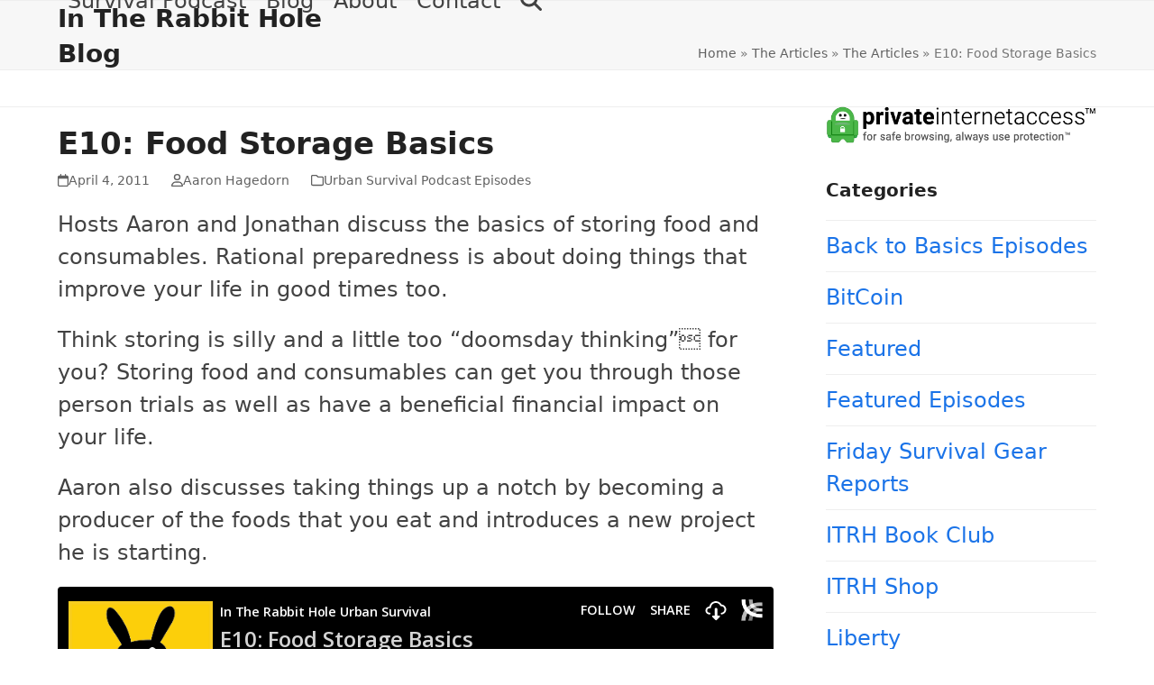

--- FILE ---
content_type: text/html; charset=UTF-8
request_url: https://www.intherabbithole.com/e10/
body_size: 18594
content:
<!DOCTYPE html>
<html lang="en-US" class="wpex-classic-style">
<head>
<meta charset="UTF-8">
<link rel="profile" href="http://gmpg.org/xfn/11">
<script async src="https://www.googletagmanager.com/gtag/js?id=G-EDVBEHVXZE"></script><script>window.dataLayer = window.dataLayer || [];function gtag(){dataLayer.push(arguments);}gtag('js', new Date());gtag('config', 'G-EDVBEHVXZE', { 'anonymize_ip': true });</script><meta name='robots' content='index, follow, max-image-preview:large, max-snippet:-1, max-video-preview:-1' />
<meta name="viewport" content="width=device-width, initial-scale=1">

	<!-- This site is optimized with the Yoast SEO Premium plugin v23.6 (Yoast SEO v26.6) - https://yoast.com/wordpress/plugins/seo/ -->
	<title>Food Storage Basics for Survivalists - Episode 10 - ITRH Urban Survival Podcast</title>
	<meta name="description" content="Hosts Aaron and Jonathan discuss the basics of storing food and consumables. Rational preparedness is about doing things that improve your life in good times too." />
	<link rel="canonical" href="https://www.intherabbithole.com/e10/" />
	<meta property="og:locale" content="en_US" />
	<meta property="og:type" content="article" />
	<meta property="og:title" content="E10: Food Storage Basics" />
	<meta property="og:description" content="Hosts Aaron and Jonathan discuss the basics of storing food and consumables. Rational preparedness is about doing things that improve your life in good times too." />
	<meta property="og:url" content="https://www.intherabbithole.com/e10/" />
	<meta property="og:site_name" content="In The Rabbit Hole" />
	<meta property="article:published_time" content="2011-04-04T10:00:31+00:00" />
	<meta property="article:modified_time" content="2022-08-17T07:26:53+00:00" />
	<meta property="og:image" content="https://www.intherabbithole.com/wp-content/uploads/2014/02/ITRH-285.png" />
	<meta property="og:image:width" content="285" />
	<meta property="og:image:height" content="285" />
	<meta property="og:image:type" content="image/png" />
	<meta name="author" content="Aaron Hagedorn" />
	<meta name="twitter:card" content="summary_large_image" />
	<meta name="twitter:creator" content="@rabbitholeblog" />
	<meta name="twitter:site" content="@rabbitholeblog" />
	<meta name="twitter:label1" content="Written by" />
	<meta name="twitter:data1" content="Aaron Hagedorn" />
	<meta name="twitter:label2" content="Est. reading time" />
	<meta name="twitter:data2" content="2 minutes" />
	<script type="application/ld+json" class="yoast-schema-graph">{"@context":"https://schema.org","@graph":[{"@type":"Article","@id":"https://www.intherabbithole.com/e10/#article","isPartOf":{"@id":"https://www.intherabbithole.com/e10/"},"author":{"name":"Aaron Hagedorn","@id":"https://www.intherabbithole.com/#/schema/person/e57178cfedfc1f498bb8ff858749d958"},"headline":"E10: Food Storage Basics","datePublished":"2011-04-04T10:00:31+00:00","dateModified":"2022-08-17T07:26:53+00:00","mainEntityOfPage":{"@id":"https://www.intherabbithole.com/e10/"},"wordCount":354,"commentCount":2,"publisher":{"@id":"https://www.intherabbithole.com/#organization"},"image":{"@id":"https://www.intherabbithole.com/e10/#primaryimage"},"thumbnailUrl":"https://www.intherabbithole.com/wp-content/uploads/2014/02/ITRH-285.png","keywords":["Disaster Preparedness","Episode 10","Episode 2","Food Prices","Food Storage","ITRH Season 1","Water Storage"],"articleSection":["Urban Survival Podcast Episodes"],"inLanguage":"en-US"},{"@type":"WebPage","@id":"https://www.intherabbithole.com/e10/","url":"https://www.intherabbithole.com/e10/","name":"Food Storage Basics for Survivalists - Episode 10 - ITRH Urban Survival Podcast","isPartOf":{"@id":"https://www.intherabbithole.com/#website"},"primaryImageOfPage":{"@id":"https://www.intherabbithole.com/e10/#primaryimage"},"image":{"@id":"https://www.intherabbithole.com/e10/#primaryimage"},"thumbnailUrl":"https://www.intherabbithole.com/wp-content/uploads/2014/02/ITRH-285.png","datePublished":"2011-04-04T10:00:31+00:00","dateModified":"2022-08-17T07:26:53+00:00","breadcrumb":{"@id":"https://www.intherabbithole.com/e10/#breadcrumb"},"inLanguage":"en-US","potentialAction":[{"@type":"ReadAction","target":["https://www.intherabbithole.com/e10/"]}]},{"@type":"ImageObject","inLanguage":"en-US","@id":"https://www.intherabbithole.com/e10/#primaryimage","url":"https://www.intherabbithole.com/wp-content/uploads/2014/02/ITRH-285.png","contentUrl":"https://www.intherabbithole.com/wp-content/uploads/2014/02/ITRH-285.png","width":285,"height":285,"caption":"ITRH Podcast Art"},{"@type":"BreadcrumbList","@id":"https://www.intherabbithole.com/e10/#breadcrumb","itemListElement":[{"@type":"ListItem","position":1,"name":"Home","item":"https://www.intherabbithole.com/"},{"@type":"ListItem","position":2,"name":"The Articles","item":"https://www.intherabbithole.com/the-articles/"},{"@type":"ListItem","position":3,"name":"The Articles","item":"https://www.intherabbithole.com/the-articles/"},{"@type":"ListItem","position":4,"name":"E10: Food Storage Basics"}]},{"@type":"WebSite","@id":"https://www.intherabbithole.com/#website","url":"https://www.intherabbithole.com/","name":"In The Rabbit Hole","description":"Urban Survival","publisher":{"@id":"https://www.intherabbithole.com/#organization"},"potentialAction":[{"@type":"SearchAction","target":{"@type":"EntryPoint","urlTemplate":"https://www.intherabbithole.com/?s={search_term_string}"},"query-input":{"@type":"PropertyValueSpecification","valueRequired":true,"valueName":"search_term_string"}}],"inLanguage":"en-US"},{"@type":"Organization","@id":"https://www.intherabbithole.com/#organization","name":"In The Rabbit Hole","url":"https://www.intherabbithole.com/","logo":{"@type":"ImageObject","inLanguage":"en-US","@id":"https://www.intherabbithole.com/#/schema/logo/image/","url":"https://www.intherabbithole.com/wp-content/uploads/2014/09/logo.png","contentUrl":"https://www.intherabbithole.com/wp-content/uploads/2014/09/logo.png","width":300,"height":50,"caption":"In The Rabbit Hole"},"image":{"@id":"https://www.intherabbithole.com/#/schema/logo/image/"},"sameAs":["https://x.com/rabbitholeblog"]},{"@type":"Person","@id":"https://www.intherabbithole.com/#/schema/person/e57178cfedfc1f498bb8ff858749d958","name":"Aaron Hagedorn","image":{"@type":"ImageObject","inLanguage":"en-US","@id":"https://www.intherabbithole.com/#/schema/person/image/","url":"https://secure.gravatar.com/avatar/6f59b15c7f78794019c087f0ab4dad628848109ec07d234b04031eb411b89c8a?s=96&d=mm&r=r","contentUrl":"https://secure.gravatar.com/avatar/6f59b15c7f78794019c087f0ab4dad628848109ec07d234b04031eb411b89c8a?s=96&d=mm&r=r","caption":"Aaron Hagedorn"},"description":"In his free time, he enjoys hogging the remote, surfing, scotch, mental masturbation and debate over philosophical topics, and shooting stuff--usually not all at the same time.","sameAs":["https://www.intherabbithole.com"],"url":"https://www.intherabbithole.com/author/admin/"}]}</script>
	<!-- / Yoast SEO Premium plugin. -->


<link rel="alternate" type="application/rss+xml" title="In The Rabbit Hole &raquo; Feed" href="https://www.intherabbithole.com/feed/" />
<link rel="alternate" title="oEmbed (JSON)" type="application/json+oembed" href="https://www.intherabbithole.com/wp-json/oembed/1.0/embed?url=https%3A%2F%2Fwww.intherabbithole.com%2Fe10%2F" />
<link rel="alternate" title="oEmbed (XML)" type="text/xml+oembed" href="https://www.intherabbithole.com/wp-json/oembed/1.0/embed?url=https%3A%2F%2Fwww.intherabbithole.com%2Fe10%2F&#038;format=xml" />
		<!-- This site uses the Google Analytics by MonsterInsights plugin v9.11.1 - Using Analytics tracking - https://www.monsterinsights.com/ -->
							<script src="//www.googletagmanager.com/gtag/js?id=G-B62GY77CY1"  data-cfasync="false" data-wpfc-render="false" async></script>
			<script data-cfasync="false" data-wpfc-render="false">
				var mi_version = '9.11.1';
				var mi_track_user = true;
				var mi_no_track_reason = '';
								var MonsterInsightsDefaultLocations = {"page_location":"https:\/\/www.intherabbithole.com\/e10\/"};
								MonsterInsightsDefaultLocations.page_location = window.location.href;
								if ( typeof MonsterInsightsPrivacyGuardFilter === 'function' ) {
					var MonsterInsightsLocations = (typeof MonsterInsightsExcludeQuery === 'object') ? MonsterInsightsPrivacyGuardFilter( MonsterInsightsExcludeQuery ) : MonsterInsightsPrivacyGuardFilter( MonsterInsightsDefaultLocations );
				} else {
					var MonsterInsightsLocations = (typeof MonsterInsightsExcludeQuery === 'object') ? MonsterInsightsExcludeQuery : MonsterInsightsDefaultLocations;
				}

								var disableStrs = [
										'ga-disable-G-B62GY77CY1',
									];

				/* Function to detect opted out users */
				function __gtagTrackerIsOptedOut() {
					for (var index = 0; index < disableStrs.length; index++) {
						if (document.cookie.indexOf(disableStrs[index] + '=true') > -1) {
							return true;
						}
					}

					return false;
				}

				/* Disable tracking if the opt-out cookie exists. */
				if (__gtagTrackerIsOptedOut()) {
					for (var index = 0; index < disableStrs.length; index++) {
						window[disableStrs[index]] = true;
					}
				}

				/* Opt-out function */
				function __gtagTrackerOptout() {
					for (var index = 0; index < disableStrs.length; index++) {
						document.cookie = disableStrs[index] + '=true; expires=Thu, 31 Dec 2099 23:59:59 UTC; path=/';
						window[disableStrs[index]] = true;
					}
				}

				if ('undefined' === typeof gaOptout) {
					function gaOptout() {
						__gtagTrackerOptout();
					}
				}
								window.dataLayer = window.dataLayer || [];

				window.MonsterInsightsDualTracker = {
					helpers: {},
					trackers: {},
				};
				if (mi_track_user) {
					function __gtagDataLayer() {
						dataLayer.push(arguments);
					}

					function __gtagTracker(type, name, parameters) {
						if (!parameters) {
							parameters = {};
						}

						if (parameters.send_to) {
							__gtagDataLayer.apply(null, arguments);
							return;
						}

						if (type === 'event') {
														parameters.send_to = monsterinsights_frontend.v4_id;
							var hookName = name;
							if (typeof parameters['event_category'] !== 'undefined') {
								hookName = parameters['event_category'] + ':' + name;
							}

							if (typeof MonsterInsightsDualTracker.trackers[hookName] !== 'undefined') {
								MonsterInsightsDualTracker.trackers[hookName](parameters);
							} else {
								__gtagDataLayer('event', name, parameters);
							}
							
						} else {
							__gtagDataLayer.apply(null, arguments);
						}
					}

					__gtagTracker('js', new Date());
					__gtagTracker('set', {
						'developer_id.dZGIzZG': true,
											});
					if ( MonsterInsightsLocations.page_location ) {
						__gtagTracker('set', MonsterInsightsLocations);
					}
										__gtagTracker('config', 'G-B62GY77CY1', {"forceSSL":"true","link_attribution":"true"} );
										window.gtag = __gtagTracker;										(function () {
						/* https://developers.google.com/analytics/devguides/collection/analyticsjs/ */
						/* ga and __gaTracker compatibility shim. */
						var noopfn = function () {
							return null;
						};
						var newtracker = function () {
							return new Tracker();
						};
						var Tracker = function () {
							return null;
						};
						var p = Tracker.prototype;
						p.get = noopfn;
						p.set = noopfn;
						p.send = function () {
							var args = Array.prototype.slice.call(arguments);
							args.unshift('send');
							__gaTracker.apply(null, args);
						};
						var __gaTracker = function () {
							var len = arguments.length;
							if (len === 0) {
								return;
							}
							var f = arguments[len - 1];
							if (typeof f !== 'object' || f === null || typeof f.hitCallback !== 'function') {
								if ('send' === arguments[0]) {
									var hitConverted, hitObject = false, action;
									if ('event' === arguments[1]) {
										if ('undefined' !== typeof arguments[3]) {
											hitObject = {
												'eventAction': arguments[3],
												'eventCategory': arguments[2],
												'eventLabel': arguments[4],
												'value': arguments[5] ? arguments[5] : 1,
											}
										}
									}
									if ('pageview' === arguments[1]) {
										if ('undefined' !== typeof arguments[2]) {
											hitObject = {
												'eventAction': 'page_view',
												'page_path': arguments[2],
											}
										}
									}
									if (typeof arguments[2] === 'object') {
										hitObject = arguments[2];
									}
									if (typeof arguments[5] === 'object') {
										Object.assign(hitObject, arguments[5]);
									}
									if ('undefined' !== typeof arguments[1].hitType) {
										hitObject = arguments[1];
										if ('pageview' === hitObject.hitType) {
											hitObject.eventAction = 'page_view';
										}
									}
									if (hitObject) {
										action = 'timing' === arguments[1].hitType ? 'timing_complete' : hitObject.eventAction;
										hitConverted = mapArgs(hitObject);
										__gtagTracker('event', action, hitConverted);
									}
								}
								return;
							}

							function mapArgs(args) {
								var arg, hit = {};
								var gaMap = {
									'eventCategory': 'event_category',
									'eventAction': 'event_action',
									'eventLabel': 'event_label',
									'eventValue': 'event_value',
									'nonInteraction': 'non_interaction',
									'timingCategory': 'event_category',
									'timingVar': 'name',
									'timingValue': 'value',
									'timingLabel': 'event_label',
									'page': 'page_path',
									'location': 'page_location',
									'title': 'page_title',
									'referrer' : 'page_referrer',
								};
								for (arg in args) {
																		if (!(!args.hasOwnProperty(arg) || !gaMap.hasOwnProperty(arg))) {
										hit[gaMap[arg]] = args[arg];
									} else {
										hit[arg] = args[arg];
									}
								}
								return hit;
							}

							try {
								f.hitCallback();
							} catch (ex) {
							}
						};
						__gaTracker.create = newtracker;
						__gaTracker.getByName = newtracker;
						__gaTracker.getAll = function () {
							return [];
						};
						__gaTracker.remove = noopfn;
						__gaTracker.loaded = true;
						window['__gaTracker'] = __gaTracker;
					})();
									} else {
										console.log("");
					(function () {
						function __gtagTracker() {
							return null;
						}

						window['__gtagTracker'] = __gtagTracker;
						window['gtag'] = __gtagTracker;
					})();
									}
			</script>
							<!-- / Google Analytics by MonsterInsights -->
		<style id='wp-img-auto-sizes-contain-inline-css'>
img:is([sizes=auto i],[sizes^="auto," i]){contain-intrinsic-size:3000px 1500px}
/*# sourceURL=wp-img-auto-sizes-contain-inline-css */
</style>
<style id='wp-block-library-inline-css'>
:root{--wp-block-synced-color:#7a00df;--wp-block-synced-color--rgb:122,0,223;--wp-bound-block-color:var(--wp-block-synced-color);--wp-editor-canvas-background:#ddd;--wp-admin-theme-color:#007cba;--wp-admin-theme-color--rgb:0,124,186;--wp-admin-theme-color-darker-10:#006ba1;--wp-admin-theme-color-darker-10--rgb:0,107,160.5;--wp-admin-theme-color-darker-20:#005a87;--wp-admin-theme-color-darker-20--rgb:0,90,135;--wp-admin-border-width-focus:2px}@media (min-resolution:192dpi){:root{--wp-admin-border-width-focus:1.5px}}.wp-element-button{cursor:pointer}:root .has-very-light-gray-background-color{background-color:#eee}:root .has-very-dark-gray-background-color{background-color:#313131}:root .has-very-light-gray-color{color:#eee}:root .has-very-dark-gray-color{color:#313131}:root .has-vivid-green-cyan-to-vivid-cyan-blue-gradient-background{background:linear-gradient(135deg,#00d084,#0693e3)}:root .has-purple-crush-gradient-background{background:linear-gradient(135deg,#34e2e4,#4721fb 50%,#ab1dfe)}:root .has-hazy-dawn-gradient-background{background:linear-gradient(135deg,#faaca8,#dad0ec)}:root .has-subdued-olive-gradient-background{background:linear-gradient(135deg,#fafae1,#67a671)}:root .has-atomic-cream-gradient-background{background:linear-gradient(135deg,#fdd79a,#004a59)}:root .has-nightshade-gradient-background{background:linear-gradient(135deg,#330968,#31cdcf)}:root .has-midnight-gradient-background{background:linear-gradient(135deg,#020381,#2874fc)}:root{--wp--preset--font-size--normal:16px;--wp--preset--font-size--huge:42px}.has-regular-font-size{font-size:1em}.has-larger-font-size{font-size:2.625em}.has-normal-font-size{font-size:var(--wp--preset--font-size--normal)}.has-huge-font-size{font-size:var(--wp--preset--font-size--huge)}.has-text-align-center{text-align:center}.has-text-align-left{text-align:left}.has-text-align-right{text-align:right}.has-fit-text{white-space:nowrap!important}#end-resizable-editor-section{display:none}.aligncenter{clear:both}.items-justified-left{justify-content:flex-start}.items-justified-center{justify-content:center}.items-justified-right{justify-content:flex-end}.items-justified-space-between{justify-content:space-between}.screen-reader-text{border:0;clip-path:inset(50%);height:1px;margin:-1px;overflow:hidden;padding:0;position:absolute;width:1px;word-wrap:normal!important}.screen-reader-text:focus{background-color:#ddd;clip-path:none;color:#444;display:block;font-size:1em;height:auto;left:5px;line-height:normal;padding:15px 23px 14px;text-decoration:none;top:5px;width:auto;z-index:100000}html :where(.has-border-color){border-style:solid}html :where([style*=border-top-color]){border-top-style:solid}html :where([style*=border-right-color]){border-right-style:solid}html :where([style*=border-bottom-color]){border-bottom-style:solid}html :where([style*=border-left-color]){border-left-style:solid}html :where([style*=border-width]){border-style:solid}html :where([style*=border-top-width]){border-top-style:solid}html :where([style*=border-right-width]){border-right-style:solid}html :where([style*=border-bottom-width]){border-bottom-style:solid}html :where([style*=border-left-width]){border-left-style:solid}html :where(img[class*=wp-image-]){height:auto;max-width:100%}:where(figure){margin:0 0 1em}html :where(.is-position-sticky){--wp-admin--admin-bar--position-offset:var(--wp-admin--admin-bar--height,0px)}@media screen and (max-width:600px){html :where(.is-position-sticky){--wp-admin--admin-bar--position-offset:0px}}

/*# sourceURL=wp-block-library-inline-css */
</style><style id='wp-block-heading-inline-css'>
h1:where(.wp-block-heading).has-background,h2:where(.wp-block-heading).has-background,h3:where(.wp-block-heading).has-background,h4:where(.wp-block-heading).has-background,h5:where(.wp-block-heading).has-background,h6:where(.wp-block-heading).has-background{padding:1.25em 2.375em}h1.has-text-align-left[style*=writing-mode]:where([style*=vertical-lr]),h1.has-text-align-right[style*=writing-mode]:where([style*=vertical-rl]),h2.has-text-align-left[style*=writing-mode]:where([style*=vertical-lr]),h2.has-text-align-right[style*=writing-mode]:where([style*=vertical-rl]),h3.has-text-align-left[style*=writing-mode]:where([style*=vertical-lr]),h3.has-text-align-right[style*=writing-mode]:where([style*=vertical-rl]),h4.has-text-align-left[style*=writing-mode]:where([style*=vertical-lr]),h4.has-text-align-right[style*=writing-mode]:where([style*=vertical-rl]),h5.has-text-align-left[style*=writing-mode]:where([style*=vertical-lr]),h5.has-text-align-right[style*=writing-mode]:where([style*=vertical-rl]),h6.has-text-align-left[style*=writing-mode]:where([style*=vertical-lr]),h6.has-text-align-right[style*=writing-mode]:where([style*=vertical-rl]){rotate:180deg}
/*# sourceURL=https://www.intherabbithole.com/wp-includes/blocks/heading/style.min.css */
</style>
<style id='wp-block-list-inline-css'>
ol,ul{box-sizing:border-box}:root :where(.wp-block-list.has-background){padding:1.25em 2.375em}
/*# sourceURL=https://www.intherabbithole.com/wp-includes/blocks/list/style.min.css */
</style>
<style id='wp-block-paragraph-inline-css'>
.is-small-text{font-size:.875em}.is-regular-text{font-size:1em}.is-large-text{font-size:2.25em}.is-larger-text{font-size:3em}.has-drop-cap:not(:focus):first-letter{float:left;font-size:8.4em;font-style:normal;font-weight:100;line-height:.68;margin:.05em .1em 0 0;text-transform:uppercase}body.rtl .has-drop-cap:not(:focus):first-letter{float:none;margin-left:.1em}p.has-drop-cap.has-background{overflow:hidden}:root :where(p.has-background){padding:1.25em 2.375em}:where(p.has-text-color:not(.has-link-color)) a{color:inherit}p.has-text-align-left[style*="writing-mode:vertical-lr"],p.has-text-align-right[style*="writing-mode:vertical-rl"]{rotate:180deg}
/*# sourceURL=https://www.intherabbithole.com/wp-includes/blocks/paragraph/style.min.css */
</style>
<style id='global-styles-inline-css'>
:root{--wp--preset--aspect-ratio--square: 1;--wp--preset--aspect-ratio--4-3: 4/3;--wp--preset--aspect-ratio--3-4: 3/4;--wp--preset--aspect-ratio--3-2: 3/2;--wp--preset--aspect-ratio--2-3: 2/3;--wp--preset--aspect-ratio--16-9: 16/9;--wp--preset--aspect-ratio--9-16: 9/16;--wp--preset--color--black: #000000;--wp--preset--color--cyan-bluish-gray: #abb8c3;--wp--preset--color--white: #ffffff;--wp--preset--color--pale-pink: #f78da7;--wp--preset--color--vivid-red: #cf2e2e;--wp--preset--color--luminous-vivid-orange: #ff6900;--wp--preset--color--luminous-vivid-amber: #fcb900;--wp--preset--color--light-green-cyan: #7bdcb5;--wp--preset--color--vivid-green-cyan: #00d084;--wp--preset--color--pale-cyan-blue: #8ed1fc;--wp--preset--color--vivid-cyan-blue: #0693e3;--wp--preset--color--vivid-purple: #9b51e0;--wp--preset--color--accent: var(--wpex-accent);--wp--preset--color--on-accent: var(--wpex-on-accent);--wp--preset--color--accent-alt: var(--wpex-accent-alt);--wp--preset--color--on-accent-alt: var(--wpex-on-accent-alt);--wp--preset--gradient--vivid-cyan-blue-to-vivid-purple: linear-gradient(135deg,rgb(6,147,227) 0%,rgb(155,81,224) 100%);--wp--preset--gradient--light-green-cyan-to-vivid-green-cyan: linear-gradient(135deg,rgb(122,220,180) 0%,rgb(0,208,130) 100%);--wp--preset--gradient--luminous-vivid-amber-to-luminous-vivid-orange: linear-gradient(135deg,rgb(252,185,0) 0%,rgb(255,105,0) 100%);--wp--preset--gradient--luminous-vivid-orange-to-vivid-red: linear-gradient(135deg,rgb(255,105,0) 0%,rgb(207,46,46) 100%);--wp--preset--gradient--very-light-gray-to-cyan-bluish-gray: linear-gradient(135deg,rgb(238,238,238) 0%,rgb(169,184,195) 100%);--wp--preset--gradient--cool-to-warm-spectrum: linear-gradient(135deg,rgb(74,234,220) 0%,rgb(151,120,209) 20%,rgb(207,42,186) 40%,rgb(238,44,130) 60%,rgb(251,105,98) 80%,rgb(254,248,76) 100%);--wp--preset--gradient--blush-light-purple: linear-gradient(135deg,rgb(255,206,236) 0%,rgb(152,150,240) 100%);--wp--preset--gradient--blush-bordeaux: linear-gradient(135deg,rgb(254,205,165) 0%,rgb(254,45,45) 50%,rgb(107,0,62) 100%);--wp--preset--gradient--luminous-dusk: linear-gradient(135deg,rgb(255,203,112) 0%,rgb(199,81,192) 50%,rgb(65,88,208) 100%);--wp--preset--gradient--pale-ocean: linear-gradient(135deg,rgb(255,245,203) 0%,rgb(182,227,212) 50%,rgb(51,167,181) 100%);--wp--preset--gradient--electric-grass: linear-gradient(135deg,rgb(202,248,128) 0%,rgb(113,206,126) 100%);--wp--preset--gradient--midnight: linear-gradient(135deg,rgb(2,3,129) 0%,rgb(40,116,252) 100%);--wp--preset--font-size--small: 13px;--wp--preset--font-size--medium: 20px;--wp--preset--font-size--large: 36px;--wp--preset--font-size--x-large: 42px;--wp--preset--font-family--system-sans-serif: -apple-system, BlinkMacSystemFont, 'Segoe UI', Roboto, Oxygen-Sans, Ubuntu, Cantarell, 'Helvetica Neue', sans-serif;--wp--preset--font-family--system-serif: Iowan Old Style, Apple Garamond, Baskerville, Times New Roman, Droid Serif, Times, Source Serif Pro, serif, Apple Color Emoji, Segoe UI Emoji, Segoe UI Symbol;--wp--preset--spacing--20: 0.44rem;--wp--preset--spacing--30: 0.67rem;--wp--preset--spacing--40: 1rem;--wp--preset--spacing--50: 1.5rem;--wp--preset--spacing--60: 2.25rem;--wp--preset--spacing--70: 3.38rem;--wp--preset--spacing--80: 5.06rem;--wp--preset--shadow--natural: 6px 6px 9px rgba(0, 0, 0, 0.2);--wp--preset--shadow--deep: 12px 12px 50px rgba(0, 0, 0, 0.4);--wp--preset--shadow--sharp: 6px 6px 0px rgba(0, 0, 0, 0.2);--wp--preset--shadow--outlined: 6px 6px 0px -3px rgb(255, 255, 255), 6px 6px rgb(0, 0, 0);--wp--preset--shadow--crisp: 6px 6px 0px rgb(0, 0, 0);}:root { --wp--style--global--content-size: 840px;--wp--style--global--wide-size: 1200px; }:where(body) { margin: 0; }.wp-site-blocks > .alignleft { float: left; margin-right: 2em; }.wp-site-blocks > .alignright { float: right; margin-left: 2em; }.wp-site-blocks > .aligncenter { justify-content: center; margin-left: auto; margin-right: auto; }:where(.wp-site-blocks) > * { margin-block-start: 24px; margin-block-end: 0; }:where(.wp-site-blocks) > :first-child { margin-block-start: 0; }:where(.wp-site-blocks) > :last-child { margin-block-end: 0; }:root { --wp--style--block-gap: 24px; }:root :where(.is-layout-flow) > :first-child{margin-block-start: 0;}:root :where(.is-layout-flow) > :last-child{margin-block-end: 0;}:root :where(.is-layout-flow) > *{margin-block-start: 24px;margin-block-end: 0;}:root :where(.is-layout-constrained) > :first-child{margin-block-start: 0;}:root :where(.is-layout-constrained) > :last-child{margin-block-end: 0;}:root :where(.is-layout-constrained) > *{margin-block-start: 24px;margin-block-end: 0;}:root :where(.is-layout-flex){gap: 24px;}:root :where(.is-layout-grid){gap: 24px;}.is-layout-flow > .alignleft{float: left;margin-inline-start: 0;margin-inline-end: 2em;}.is-layout-flow > .alignright{float: right;margin-inline-start: 2em;margin-inline-end: 0;}.is-layout-flow > .aligncenter{margin-left: auto !important;margin-right: auto !important;}.is-layout-constrained > .alignleft{float: left;margin-inline-start: 0;margin-inline-end: 2em;}.is-layout-constrained > .alignright{float: right;margin-inline-start: 2em;margin-inline-end: 0;}.is-layout-constrained > .aligncenter{margin-left: auto !important;margin-right: auto !important;}.is-layout-constrained > :where(:not(.alignleft):not(.alignright):not(.alignfull)){max-width: var(--wp--style--global--content-size);margin-left: auto !important;margin-right: auto !important;}.is-layout-constrained > .alignwide{max-width: var(--wp--style--global--wide-size);}body .is-layout-flex{display: flex;}.is-layout-flex{flex-wrap: wrap;align-items: center;}.is-layout-flex > :is(*, div){margin: 0;}body .is-layout-grid{display: grid;}.is-layout-grid > :is(*, div){margin: 0;}body{padding-top: 0px;padding-right: 0px;padding-bottom: 0px;padding-left: 0px;}a:where(:not(.wp-element-button)){text-decoration: underline;}:root :where(.wp-element-button, .wp-block-button__link){background-color: #32373c;border-width: 0;color: #fff;font-family: inherit;font-size: inherit;font-style: inherit;font-weight: inherit;letter-spacing: inherit;line-height: inherit;padding-top: calc(0.667em + 2px);padding-right: calc(1.333em + 2px);padding-bottom: calc(0.667em + 2px);padding-left: calc(1.333em + 2px);text-decoration: none;text-transform: inherit;}.has-black-color{color: var(--wp--preset--color--black) !important;}.has-cyan-bluish-gray-color{color: var(--wp--preset--color--cyan-bluish-gray) !important;}.has-white-color{color: var(--wp--preset--color--white) !important;}.has-pale-pink-color{color: var(--wp--preset--color--pale-pink) !important;}.has-vivid-red-color{color: var(--wp--preset--color--vivid-red) !important;}.has-luminous-vivid-orange-color{color: var(--wp--preset--color--luminous-vivid-orange) !important;}.has-luminous-vivid-amber-color{color: var(--wp--preset--color--luminous-vivid-amber) !important;}.has-light-green-cyan-color{color: var(--wp--preset--color--light-green-cyan) !important;}.has-vivid-green-cyan-color{color: var(--wp--preset--color--vivid-green-cyan) !important;}.has-pale-cyan-blue-color{color: var(--wp--preset--color--pale-cyan-blue) !important;}.has-vivid-cyan-blue-color{color: var(--wp--preset--color--vivid-cyan-blue) !important;}.has-vivid-purple-color{color: var(--wp--preset--color--vivid-purple) !important;}.has-accent-color{color: var(--wp--preset--color--accent) !important;}.has-on-accent-color{color: var(--wp--preset--color--on-accent) !important;}.has-accent-alt-color{color: var(--wp--preset--color--accent-alt) !important;}.has-on-accent-alt-color{color: var(--wp--preset--color--on-accent-alt) !important;}.has-black-background-color{background-color: var(--wp--preset--color--black) !important;}.has-cyan-bluish-gray-background-color{background-color: var(--wp--preset--color--cyan-bluish-gray) !important;}.has-white-background-color{background-color: var(--wp--preset--color--white) !important;}.has-pale-pink-background-color{background-color: var(--wp--preset--color--pale-pink) !important;}.has-vivid-red-background-color{background-color: var(--wp--preset--color--vivid-red) !important;}.has-luminous-vivid-orange-background-color{background-color: var(--wp--preset--color--luminous-vivid-orange) !important;}.has-luminous-vivid-amber-background-color{background-color: var(--wp--preset--color--luminous-vivid-amber) !important;}.has-light-green-cyan-background-color{background-color: var(--wp--preset--color--light-green-cyan) !important;}.has-vivid-green-cyan-background-color{background-color: var(--wp--preset--color--vivid-green-cyan) !important;}.has-pale-cyan-blue-background-color{background-color: var(--wp--preset--color--pale-cyan-blue) !important;}.has-vivid-cyan-blue-background-color{background-color: var(--wp--preset--color--vivid-cyan-blue) !important;}.has-vivid-purple-background-color{background-color: var(--wp--preset--color--vivid-purple) !important;}.has-accent-background-color{background-color: var(--wp--preset--color--accent) !important;}.has-on-accent-background-color{background-color: var(--wp--preset--color--on-accent) !important;}.has-accent-alt-background-color{background-color: var(--wp--preset--color--accent-alt) !important;}.has-on-accent-alt-background-color{background-color: var(--wp--preset--color--on-accent-alt) !important;}.has-black-border-color{border-color: var(--wp--preset--color--black) !important;}.has-cyan-bluish-gray-border-color{border-color: var(--wp--preset--color--cyan-bluish-gray) !important;}.has-white-border-color{border-color: var(--wp--preset--color--white) !important;}.has-pale-pink-border-color{border-color: var(--wp--preset--color--pale-pink) !important;}.has-vivid-red-border-color{border-color: var(--wp--preset--color--vivid-red) !important;}.has-luminous-vivid-orange-border-color{border-color: var(--wp--preset--color--luminous-vivid-orange) !important;}.has-luminous-vivid-amber-border-color{border-color: var(--wp--preset--color--luminous-vivid-amber) !important;}.has-light-green-cyan-border-color{border-color: var(--wp--preset--color--light-green-cyan) !important;}.has-vivid-green-cyan-border-color{border-color: var(--wp--preset--color--vivid-green-cyan) !important;}.has-pale-cyan-blue-border-color{border-color: var(--wp--preset--color--pale-cyan-blue) !important;}.has-vivid-cyan-blue-border-color{border-color: var(--wp--preset--color--vivid-cyan-blue) !important;}.has-vivid-purple-border-color{border-color: var(--wp--preset--color--vivid-purple) !important;}.has-accent-border-color{border-color: var(--wp--preset--color--accent) !important;}.has-on-accent-border-color{border-color: var(--wp--preset--color--on-accent) !important;}.has-accent-alt-border-color{border-color: var(--wp--preset--color--accent-alt) !important;}.has-on-accent-alt-border-color{border-color: var(--wp--preset--color--on-accent-alt) !important;}.has-vivid-cyan-blue-to-vivid-purple-gradient-background{background: var(--wp--preset--gradient--vivid-cyan-blue-to-vivid-purple) !important;}.has-light-green-cyan-to-vivid-green-cyan-gradient-background{background: var(--wp--preset--gradient--light-green-cyan-to-vivid-green-cyan) !important;}.has-luminous-vivid-amber-to-luminous-vivid-orange-gradient-background{background: var(--wp--preset--gradient--luminous-vivid-amber-to-luminous-vivid-orange) !important;}.has-luminous-vivid-orange-to-vivid-red-gradient-background{background: var(--wp--preset--gradient--luminous-vivid-orange-to-vivid-red) !important;}.has-very-light-gray-to-cyan-bluish-gray-gradient-background{background: var(--wp--preset--gradient--very-light-gray-to-cyan-bluish-gray) !important;}.has-cool-to-warm-spectrum-gradient-background{background: var(--wp--preset--gradient--cool-to-warm-spectrum) !important;}.has-blush-light-purple-gradient-background{background: var(--wp--preset--gradient--blush-light-purple) !important;}.has-blush-bordeaux-gradient-background{background: var(--wp--preset--gradient--blush-bordeaux) !important;}.has-luminous-dusk-gradient-background{background: var(--wp--preset--gradient--luminous-dusk) !important;}.has-pale-ocean-gradient-background{background: var(--wp--preset--gradient--pale-ocean) !important;}.has-electric-grass-gradient-background{background: var(--wp--preset--gradient--electric-grass) !important;}.has-midnight-gradient-background{background: var(--wp--preset--gradient--midnight) !important;}.has-small-font-size{font-size: var(--wp--preset--font-size--small) !important;}.has-medium-font-size{font-size: var(--wp--preset--font-size--medium) !important;}.has-large-font-size{font-size: var(--wp--preset--font-size--large) !important;}.has-x-large-font-size{font-size: var(--wp--preset--font-size--x-large) !important;}.has-system-sans-serif-font-family{font-family: var(--wp--preset--font-family--system-sans-serif) !important;}.has-system-serif-font-family{font-family: var(--wp--preset--font-family--system-serif) !important;}
/*# sourceURL=global-styles-inline-css */
</style>

<link rel='stylesheet' id='parent-style-css' href='https://www.intherabbithole.com/wp-content/themes/Total/style.css?ver=6.4' media='all' />
<link rel='stylesheet' id='wpex-style-css' href='https://www.intherabbithole.com/wp-content/themes/total-child-theme/style.css?ver=6.4' media='all' />
<link rel='stylesheet' id='wpex-mobile-menu-breakpoint-max-css' href='https://www.intherabbithole.com/wp-content/themes/Total/assets/css/frontend/breakpoints/max.min.css?ver=6.4' media='only screen and (max-width:600px)' />
<link rel='stylesheet' id='wpex-mobile-menu-breakpoint-min-css' href='https://www.intherabbithole.com/wp-content/themes/Total/assets/css/frontend/breakpoints/min.min.css?ver=6.4' media='only screen and (min-width:601px)' />
<link rel='stylesheet' id='vcex-shortcodes-css' href='https://www.intherabbithole.com/wp-content/themes/Total/assets/css/frontend/vcex-shortcodes.min.css?ver=6.4' media='all' />
<script src="https://www.intherabbithole.com/wp-content/plugins/google-analytics-for-wordpress/assets/js/frontend-gtag.min.js?ver=9.11.1" id="monsterinsights-frontend-script-js" async data-wp-strategy="async"></script>
<script data-cfasync="false" data-wpfc-render="false" id='monsterinsights-frontend-script-js-extra'>var monsterinsights_frontend = {"js_events_tracking":"true","download_extensions":"doc,pdf,ppt,zip,xls,docx,pptx,xlsx","inbound_paths":"[{\"path\":\"\\\/go\\\/\",\"label\":\"affiliate\"},{\"path\":\"\\\/recommend\\\/\",\"label\":\"affiliate\"}]","home_url":"https:\/\/www.intherabbithole.com","hash_tracking":"false","v4_id":"G-B62GY77CY1"};</script>
<script id="wpex-core-js-extra">
var wpex_theme_params = {"selectArrowIcon":"\u003Cspan class=\"wpex-select-arrow__icon wpex-icon--sm wpex-flex wpex-icon\" aria-hidden=\"true\"\u003E\u003Csvg viewBox=\"0 0 24 24\" xmlns=\"http://www.w3.org/2000/svg\"\u003E\u003Crect fill=\"none\" height=\"24\" width=\"24\"/\u003E\u003Cg transform=\"matrix(0, -1, 1, 0, -0.115, 23.885)\"\u003E\u003Cpolygon points=\"17.77,3.77 16,2 6,12 16,22 17.77,20.23 9.54,12\"/\u003E\u003C/g\u003E\u003C/svg\u003E\u003C/span\u003E","customSelects":".widget_categories form,.widget_archive select,.vcex-form-shortcode select","scrollToHash":"1","localScrollFindLinks":"1","localScrollHighlight":"1","localScrollUpdateHash":"1","scrollToHashTimeout":"500","localScrollTargets":"li.local-scroll a, a.local-scroll, .local-scroll-link, .local-scroll-link \u003E a,.sidr-class-local-scroll-link,li.sidr-class-local-scroll \u003E span \u003E a,li.sidr-class-local-scroll \u003E a","scrollToBehavior":"smooth"};
//# sourceURL=wpex-core-js-extra
</script>
<script src="https://www.intherabbithole.com/wp-content/themes/Total/assets/js/frontend/core.min.js?ver=6.4" id="wpex-core-js" defer data-wp-strategy="defer"></script>
<script id="wpex-inline-js-after">
!function(){const e=document.querySelector("html"),t=()=>{const t=window.innerWidth-document.documentElement.clientWidth;t&&e.style.setProperty("--wpex-scrollbar-width",`${t}px`)};t(),window.addEventListener("resize",(()=>{t()}))}();
//# sourceURL=wpex-inline-js-after
</script>
<script src="https://www.intherabbithole.com/wp-content/themes/Total/assets/js/frontend/search/overlay.min.js?ver=6.4" id="wpex-search-overlay-js" defer data-wp-strategy="defer"></script>
<script id="wpex-sticky-header-js-extra">
var wpex_sticky_header_params = {"breakpoint":"601"};
//# sourceURL=wpex-sticky-header-js-extra
</script>
<script src="https://www.intherabbithole.com/wp-content/themes/Total/assets/js/frontend/sticky/header.min.js?ver=6.4" id="wpex-sticky-header-js" defer data-wp-strategy="defer"></script>
<link rel="https://api.w.org/" href="https://www.intherabbithole.com/wp-json/" /><link rel="alternate" title="JSON" type="application/json" href="https://www.intherabbithole.com/wp-json/wp/v2/posts/1649" /><link rel="EditURI" type="application/rsd+xml" title="RSD" href="https://www.intherabbithole.com/xmlrpc.php?rsd" />
<link rel='shortlink' href='https://www.intherabbithole.com/?p=1649' />
<link rel="icon" href="https://www.intherabbithole.com/wp-content/uploads/2010/09/cropped-ITRH-iTunes-Artwork-32x32.jpg" sizes="32x32" />
<link rel="icon" href="https://www.intherabbithole.com/wp-content/uploads/2010/09/cropped-ITRH-iTunes-Artwork-192x192.jpg" sizes="192x192" />
<link rel="apple-touch-icon" href="https://www.intherabbithole.com/wp-content/uploads/2010/09/cropped-ITRH-iTunes-Artwork-180x180.jpg" />
<meta name="msapplication-TileImage" content="https://www.intherabbithole.com/wp-content/uploads/2010/09/cropped-ITRH-iTunes-Artwork-270x270.jpg" />
		<style id="wp-custom-css">
			/* --- Start Sub Buttons --- */.SubButtons{background:#1C2020;margin:0px 0px 0px 0px;padding:5px 22px;width:100%;}.flex-container{width:100%;padding:0;margin:0;list-style:none;display:-webkit-box;display:-moz-box;display:-ms-flexbox;display:-webkit-flex;display:flex;justify-content:space-around;}li.flex-item{background:#1C2020;padding:5px;color:white;font-weight:bold;text-align:center;flex:1;list-style-type:none;text-align:center;}li.flex-item img{width:100%;}/* --- End Sub Buttons --- */		</style>
		<style data-type="wpex-css" id="wpex-css">/*TYPOGRAPHY*/:root{--wpex-body-font-size:1.5em;}@media(max-width:1024px){:root{--wpex-body-font-size:1.5em;}}@media(max-width:959px){:root{--wpex-body-font-size:1.5em;}}@media(max-width:767px){:root{--wpex-body-font-size:1.5em;}}@media(max-width:479px){:root{--wpex-body-font-size:1.5em;}}/*CUSTOMIZER STYLING*/:root{--wpex-btn-bg:#dd3333;--wpex-hover-btn-bg:#bf0000;}#site-header{--wpex-site-header-bg-color:#fccf0a;}</style></head>

<body class="wp-singular post-template-default single single-post postid-1649 single-format-audio wp-embed-responsive wp-theme-Total wp-child-theme-total-child-theme wpex-theme wpex-responsive full-width-main-layout site-full-width content-right-sidebar has-sidebar post-in-category-urban-survival-podcast-episodes sidebar-widget-icons hasnt-overlay-header wpex-no-js">

	
<a href="#content" class="skip-to-content">Skip to content</a>

	
	<span data-ls_id="#site_top" tabindex="-1"></span>
	<div id="outer-wrap" class="wpex-overflow-clip">
		
		
		
		<div id="wrap" class="wpex-clr">

			<div id="site-header-sticky-wrapper" class="wpex-sticky-header-holder not-sticky wpex-print-hidden">	<header id="site-header" class="header-one wpex-z-sticky fixed-scroll has-sticky-dropshadow custom-bg dyn-styles wpex-print-hidden wpex-relative wpex-clr">
				<div id="site-header-inner" class="header-one-inner header-padding container wpex-relative wpex-h-100 wpex-py-30 wpex-clr">
<div id="site-logo" class="site-branding header-one-logo logo-padding wpex-flex wpex-items-center wpex-float-left wpex-h-100">
	<div id="site-logo-inner" ><a id="site-logo-link" href="https://www.intherabbithole.com/" rel="home" class="site-logo-text wpex-text-2xl wpex-font-bold wpex-leading-normal wpex-no-underline">In The Rabbit Hole</a></div>

</div>

<div id="site-navigation-wrap" class="navbar-style-one navbar-fixed-height navbar-fixed-line-height wpex-stretch-megamenus wpex-clr wpex-print-hidden">
	<nav id="site-navigation" class="navigation main-navigation main-navigation-one wpex-clr" aria-label="Main menu"><ul id="menu-navigation" class="main-navigation-ul dropdown-menu wpex-dropdown-menu wpex-dropdown-menu--onhover"><li id="menu-item-32697" class="menu-item menu-item-type-custom menu-item-object-custom menu-item-has-children menu-item-32697 dropdown"><a href="https://www.intherabbithole.com/urban-survival-podcast-episodes/"><span class="link-inner">Survival Podcast</span></a>
<ul class="sub-menu">
	<li id="menu-item-30663" class="menu-item menu-item-type-taxonomy menu-item-object-category menu-item-30663"><a href="https://www.intherabbithole.com/urban-survival-podcast-episodes/survival-basics-episodes/"><span class="link-inner">Back to Basics Episodes</span></a></li>
	<li id="menu-item-30646" class="menu-item menu-item-type-taxonomy menu-item-object-category menu-item-30646"><a href="https://www.intherabbithole.com/urban-survival-podcast-episodes/book-club/"><span class="link-inner">ITRH Book Club</span></a></li>
</ul>
</li>
<li id="menu-item-27400" class="menu-item menu-item-type-post_type menu-item-object-page current_page_parent menu-item-27400"><a href="https://www.intherabbithole.com/the-articles/"><span class="link-inner">Blog</span></a></li>
<li id="menu-item-27211" class="menu-item menu-item-type-post_type menu-item-object-page menu-item-27211"><a href="https://www.intherabbithole.com/urban-survival-podcast/"><span class="link-inner">About</span></a></li>
<li id="menu-item-27210" class="menu-item menu-item-type-post_type menu-item-object-page menu-item-27210"><a href="https://www.intherabbithole.com/feedback/"><span class="link-inner">Contact</span></a></li>
<li class="search-toggle-li menu-item wpex-menu-extra no-icon-margin"><a href="#" class="site-search-toggle search-overlay-toggle" role="button" aria-expanded="false" aria-controls="wpex-searchform-overlay" aria-label="Search"><span class="link-inner"><span class="wpex-menu-search-text wpex-hidden">Search</span><span class="wpex-menu-search-icon wpex-icon" aria-hidden="true"><svg xmlns="http://www.w3.org/2000/svg" viewBox="0 0 512 512"><path d="M416 208c0 45.9-14.9 88.3-40 122.7L502.6 457.4c12.5 12.5 12.5 32.8 0 45.3s-32.8 12.5-45.3 0L330.7 376c-34.4 25.2-76.8 40-122.7 40C93.1 416 0 322.9 0 208S93.1 0 208 0S416 93.1 416 208zM208 352a144 144 0 1 0 0-288 144 144 0 1 0 0 288z"/></svg></span></span></a></li></ul></nav>
</div>

</div>
			</header>
</div>
			
			<main id="main" class="site-main wpex-clr">

				
<header class="page-header has-aside default-page-header wpex-relative wpex-mb-40 wpex-surface-2 wpex-py-20 wpex-border-t wpex-border-b wpex-border-solid wpex-border-surface-3 wpex-text-2 wpex-supports-mods">

	
	<div class="page-header-inner container wpex-md-flex wpex-md-flex-wrap wpex-md-items-center wpex-md-justify-between">
<div class="page-header-content wpex-md-mr-15">

<span class="page-header-title wpex-block wpex-m-0 wpex-text-2xl">

	<span>Blog</span>

</span>

</div>
<div class="page-header-aside wpex-md-text-right"><nav class="site-breadcrumbs position-page_header_aside wpex-text-4 wpex-text-sm" aria-label="You are here:"><span class="breadcrumb-trail"><span><span><a href="https://www.intherabbithole.com/">Home</a></span> » <span><a href="https://www.intherabbithole.com/the-articles/">The Articles</a></span> » <span><a href="https://www.intherabbithole.com/the-articles/">The Articles</a></span> » <span class="breadcrumb_last" aria-current="page">E10: Food Storage Basics</span></span></span></nav></div></div>

	
</header>


<div id="content-wrap"  class="container wpex-clr">

	
	<div id="primary" class="content-area wpex-clr">

		
		<div id="content" class="site-content wpex-clr">

			
			
<article id="single-blocks" class="single-blog-article wpex-first-mt-0 wpex-clr">
	<div id="post-media" class="single-blog-media single-media wpex-relative wpex-mb-20"></div>


<header class="single-blog-header wpex-mb-10">
	<h1 class="single-post-title entry-title wpex-m-0 wpex-text-3xl">E10: Food Storage Basics</h1>
</header>
<ul class="meta wpex-text-sm wpex-text-3 wpex-mb-20 wpex-last-mr-0">    <li class="meta-date"><span class="meta-icon wpex-icon" aria-hidden="true"><svg xmlns="http://www.w3.org/2000/svg" viewBox="0 0 448 512"><path d="M152 24c0-13.3-10.7-24-24-24s-24 10.7-24 24V64H64C28.7 64 0 92.7 0 128v16 48V448c0 35.3 28.7 64 64 64H384c35.3 0 64-28.7 64-64V192 144 128c0-35.3-28.7-64-64-64H344V24c0-13.3-10.7-24-24-24s-24 10.7-24 24V64H152V24zM48 192H400V448c0 8.8-7.2 16-16 16H64c-8.8 0-16-7.2-16-16V192z"/></svg></span><time class="updated" datetime="2011-04-04">April 4, 2011</time></li>
	<li class="meta-author"><span class="meta-icon wpex-icon" aria-hidden="true"><svg xmlns="http://www.w3.org/2000/svg" viewBox="0 0 448 512"><path d="M304 128a80 80 0 1 0 -160 0 80 80 0 1 0 160 0zM96 128a128 128 0 1 1 256 0A128 128 0 1 1 96 128zM49.3 464H398.7c-8.9-63.3-63.3-112-129-112H178.3c-65.7 0-120.1 48.7-129 112zM0 482.3C0 383.8 79.8 304 178.3 304h91.4C368.2 304 448 383.8 448 482.3c0 16.4-13.3 29.7-29.7 29.7H29.7C13.3 512 0 498.7 0 482.3z"/></svg></span><span class="vcard author"><span class="fn"><a href="https://www.intherabbithole.com/author/admin/" title="Posts by Aaron Hagedorn" rel="author">Aaron Hagedorn</a></span></span></li>
<li class="meta-category"><span class="meta-icon wpex-icon" aria-hidden="true"><svg xmlns="http://www.w3.org/2000/svg" viewBox="0 0 512 512"><path d="M0 96C0 60.7 28.7 32 64 32H196.1c19.1 0 37.4 7.6 50.9 21.1L289.9 96H448c35.3 0 64 28.7 64 64V416c0 35.3-28.7 64-64 64H64c-35.3 0-64-28.7-64-64V96zM64 80c-8.8 0-16 7.2-16 16V416c0 8.8 7.2 16 16 16H448c8.8 0 16-7.2 16-16V160c0-8.8-7.2-16-16-16H286.6c-10.6 0-20.8-4.2-28.3-11.7L213.1 87c-4.5-4.5-10.6-7-17-7H64z"/></svg></span><span><a class="term-109" href="https://www.intherabbithole.com/urban-survival-podcast-episodes/">Urban Survival Podcast Episodes</a></span></li></ul>

<div class="single-blog-content single-content entry wpex-mt-20 wpex-mb-40 wpex-clr">
<p>Hosts Aaron and Jonathan discuss the basics of storing food and consumables.&nbsp;Rational preparedness is about doing things that improve your life in good times too.</p>



<p>Think storing is silly and a little too &#8220;doomsday thinking&#8221; for you? Storing food and consumables can get you through those person trials as well as have a beneficial financial impact on your life.</p>



<p>Aaron also discusses taking things up a notch by becoming a producer of the foods that you eat and introduces a new project he is starting.</p>



<iframe title="Embed Player" style="border: none;" src="//play.libsyn.com/embed/episode/id/4032090/height/192/theme/modern/size/large/thumbnail/yes/custom-color/000000/time-start/00:00:00/playlist-height/200/direction/backward/download/yes" height="192" width="100%" scrolling="no" allowfullscreen="" webkitallowfullscreen="true" mozallowfullscreen="true" oallowfullscreen="true" msallowfullscreen="true"></iframe>



<div class="SubButtons">
<ul class="flex-container">
  <li class="flex-item">
	  <a href="https://itunes.apple.com/us/podcast/in-the-rabbit-hole/id415788926?mt=2&uo=4" target="_blank"><img src="https://www.intherabbithole.com/buttons/apple.png" alt="Subscribe to ITRH on iTunes" style="border:0;" /></a></li>
  <li class="flex-item">
	  <a href="https://www.google.com/podcasts?feed=aHR0cDovL2l0cmhwb2RjYXN0LmxpYnN5bi5jb20vcnNz" title="Subscribe on Android" target="_blank"><img src="https://www.intherabbithole.com/buttons/google.png" alt="Subscribe to ITRH on Android"style="border:0;" /></a></li>
  <li class="flex-item">
	  <a href="https://open.spotify.com/show/2CwgdyDAwCEA82Ij04KFf0?si=ifiIHFWoRMuo0KpWz8h0Jg" title="Subscribe on YouTube" target="_blank"><img src="https://www.intherabbithole.com/buttons/spotify.png" alt="Subscribe to ITRH on YouTube"style="border:0;" /></a></li>
<li class="flex-item">
	  <a href="https://www.youtube.com/channel/UCsiIYZgTmlFPu6bFcDGEyOw?sub_confirmation=1" title="Subscribe on YouTube" target="_blank"><img src="https://www.intherabbithole.com/buttons/youtube.png" alt="Subscribe to ITRH on YouTube"style="border:0;" /></a></li>

</ul>
</div>
	



<h2 class="wp-block-heading">Topics</h2>



<ul class="wp-block-list"><li>Reasons beyond disasters to store food.</li><li>Just In Time Inventory and how it can affect you in a disaster.</li><li>Food storage as capital&nbsp;deferment.</li><li>Storing in a slow rational way.</li><li>What is Copy Canning?</li><li>Eat what you store and store what you eat.</li><li>Food storage as a better hedge against inflation.</li><li>Beyond food, storing consumables.</li><li>Water storage and how long it lasts.</li><li>The soft sell. Getting loved ones on board with storing.</li></ul>



<h2 class="wp-block-heading">Notes</h2>



<ul class="wp-block-list"><li>Store a minimum of seven days of water and at least 1 Gallon of water per day per person.&nbsp;Individual needs vary, depending on age, physical condition, activity, diet, and climate. Double in warmer climates.</li><li>Store a minimum of seven days of water for each pet and at least 1/2 Gallon of water for every 50 pounds your pet weighs per day.</li><li>DO NOT store water in plastic containers directly on concrete.</li><li>Use 8-16 drops of regular household bleach and 1 gallon of water to disinfect water containers before storing water. Shake well.</li></ul>



<h2 class="wp-block-heading">Resources</h2>



<ul class="wp-block-list"><li><a href="http://en.wikipedia.org/wiki/Just-in-time_(business)" target="_blank" rel="noreferrer noopener">Just In Time Inventory</a></li><li><a href="http://www.survival.com/" target="_blank" rel="noreferrer noopener">Ron Hood&nbsp;&#8211; Copy Canning</a></li><li><a href="http://traffic.libsyn.com/itrhpodcast/downloads/DHSEM_7_Day_Survival_Kit.pdf">Alaska DHSEM 7 Day Survival Kit</a></li><li><a href="http://intherabbithole.com/episode-4-dogs-prepping-with-dogs/" target="_blank" rel="noreferrer noopener">Pet concerns in storage</a></li><li><a href="http://relianceproducts.com/products/hydration/79.html" target="_blank" rel="noreferrer noopener">Reliance 7 Gallon Water Container</a></li><li><a href="http://www.lifesaversystems.com/jerryunique.html" target="_blank" rel="noreferrer noopener">Lifesaver Jerry Can</a></li><li><a href="http://www.amazon.com/gp/product/1603424563/ref=as_li_ss_tl?ie=UTF8&amp;amp;tag=inthraho-20&amp;amp;linkCode=as2&amp;amp;camp=1789&amp;amp;creative=390957&amp;amp;creativeASIN=1603424563" target="_blank" rel="noreferrer noopener">Storey&#8217;s Guide to Raising Rabbits, 4th Edition</a></li><li><a href="http://www.blogtalkradio.com/appleseedradio" target="_blank" rel="noreferrer noopener">Appleseed Radio</a></li></ul>



<p>Comments are welcome and your thoughts are appreciated. Join the discussion and be part of the community. We would love for our blog readers and show listeners to interact with us. Feel free to use the Feedback page on the site to send us show ideas, questions, and let us know if you would like to be a contributing writer.</p>
</div>

<div class="post-tags wpex-mb-40 wpex-last-mr-0"><a href="https://www.intherabbithole.com/tag/disaster-preparedness/" rel="tag">Disaster Preparedness</a><a href="https://www.intherabbithole.com/tag/episode-10/" rel="tag">Episode 10</a><a href="https://www.intherabbithole.com/tag/episode-2/" rel="tag">Episode 2</a><a href="https://www.intherabbithole.com/tag/food-prices/" rel="tag">Food Prices</a><a href="https://www.intherabbithole.com/tag/food-storage/" rel="tag">Food Storage</a><a href="https://www.intherabbithole.com/tag/itrh-season-1/" rel="tag">ITRH Season 1</a><a href="https://www.intherabbithole.com/tag/water-storage/" rel="tag">Water Storage</a></div>
		<div class="wpex-social-share style-flat position-horizontal wpex-mx-auto wpex-mb-40 wpex-print-hidden" data-target="_blank" data-source="https%3A%2F%2Fwww.intherabbithole.com%2F" data-url="https%3A%2F%2Fwww.intherabbithole.com%2Fe10%2F" data-title="E10: Food Storage Basics" data-image="https%3A%2F%2Fwww.intherabbithole.com%2Fwp-content%2Fuploads%2F2014%2F02%2FITRH-285.png" data-summary="Hosts%20Aaron%20and%20Jonathan%20discuss%20the%20basics%20of%20storing%20food%20and%20consumables.%20Rational%20preparedness%20is%20about%20doing%20things%20that%20improve%20your%20life%20in%20good%20times%20too." data-email-subject="I wanted you to see this link" data-email-body="I wanted you to see this link https%3A%2F%2Fwww.intherabbithole.com%2Fe10%2F">

			<h3 class="theme-heading border-bottom social-share-title"><span class="text">Share This</span></h3>
			
	<ul class="wpex-social-share__list wpex-m-0 wpex-p-0 wpex-list-none wpex-flex wpex-flex-wrap wpex-gap-5">			<li class="wpex-social-share__item wpex-m-0 wpex-p-0 wpex-inline-block">
									<a href="#" role="button" class="wpex-social-share__link wpex-social-share__link--twitter wpex-twitter wpex-flex wpex-items-center wpex-justify-center wpex-no-underline wpex-gap-10 wpex-duration-150 wpex-transition-colors wpex-social-bg" aria-label="Post on X">
				<span class="wpex-social-share__icon"><span class="wpex-icon" aria-hidden="true"><svg xmlns="http://www.w3.org/2000/svg" viewBox="0 0 512 512"><path d="M389.2 48h70.6L305.6 224.2 487 464H345L233.7 318.6 106.5 464H35.8L200.7 275.5 26.8 48H172.4L272.9 180.9 389.2 48zM364.4 421.8h39.1L151.1 88h-42L364.4 421.8z"/></svg></span></span>						<span class="wpex-social-share__label wpex-label">Twitter</span>
									</a>
			</li>
					<li class="wpex-social-share__item wpex-m-0 wpex-p-0 wpex-inline-block">
									<a href="#" role="button" class="wpex-social-share__link wpex-social-share__link--facebook wpex-facebook wpex-flex wpex-items-center wpex-justify-center wpex-no-underline wpex-gap-10 wpex-duration-150 wpex-transition-colors wpex-social-bg" aria-label="Share on Facebook">
				<span class="wpex-social-share__icon"><span class="wpex-icon" aria-hidden="true"><svg xmlns="http://www.w3.org/2000/svg" viewBox="0 0 512 512"><path d="M512 256C512 114.6 397.4 0 256 0S0 114.6 0 256C0 376 82.7 476.8 194.2 504.5V334.2H141.4V256h52.8V222.3c0-87.1 39.4-127.5 125-127.5c16.2 0 44.2 3.2 55.7 6.4V172c-6-.6-16.5-1-29.6-1c-42 0-58.2 15.9-58.2 57.2V256h83.6l-14.4 78.2H287V510.1C413.8 494.8 512 386.9 512 256h0z"/></svg></span></span>						<span class="wpex-social-share__label wpex-label">Facebook</span>
									</a>
			</li>
					<li class="wpex-social-share__item wpex-m-0 wpex-p-0 wpex-inline-block">
									<a href="#" role="button" class="wpex-social-share__link wpex-social-share__link--linkedin wpex-linkedin wpex-flex wpex-items-center wpex-justify-center wpex-no-underline wpex-gap-10 wpex-duration-150 wpex-transition-colors wpex-social-bg" aria-label="Share on LinkedIn">
				<span class="wpex-social-share__icon"><span class="wpex-icon" aria-hidden="true"><svg xmlns="http://www.w3.org/2000/svg" viewBox="0 0 448 512"><path d="M100.3 448H7.4V148.9h92.9zM53.8 108.1C24.1 108.1 0 83.5 0 53.8a53.8 53.8 0 0 1 107.6 0c0 29.7-24.1 54.3-53.8 54.3zM447.9 448h-92.7V302.4c0-34.7-.7-79.2-48.3-79.2-48.3 0-55.7 37.7-55.7 76.7V448h-92.8V148.9h89.1v40.8h1.3c12.4-23.5 42.7-48.3 87.9-48.3 94 0 111.3 61.9 111.3 142.3V448z"/></svg></span></span>						<span class="wpex-social-share__label wpex-label">LinkedIn</span>
									</a>
			</li>
					<li class="wpex-social-share__item wpex-m-0 wpex-p-0 wpex-inline-block">
									<a href="#" role="button" class="wpex-social-share__link wpex-social-share__link--email wpex-email wpex-flex wpex-items-center wpex-justify-center wpex-no-underline wpex-gap-10 wpex-duration-150 wpex-transition-colors wpex-social-bg" aria-label="Share via Email">
				<span class="wpex-social-share__icon"><span class="wpex-icon" aria-hidden="true"><svg xmlns="http://www.w3.org/2000/svg" viewBox="0 0 512 512"><path d="M48 64C21.5 64 0 85.5 0 112c0 15.1 7.1 29.3 19.2 38.4L236.8 313.6c11.4 8.5 27 8.5 38.4 0L492.8 150.4c12.1-9.1 19.2-23.3 19.2-38.4c0-26.5-21.5-48-48-48H48zM0 176V384c0 35.3 28.7 64 64 64H448c35.3 0 64-28.7 64-64V176L294.4 339.2c-22.8 17.1-54 17.1-76.8 0L0 176z"/></svg></span></span>						<span class="wpex-social-share__label wpex-label">Email</span>
									</a>
			</li>
		</ul>
	
		</div>

	

<section class="author-bio wpex-boxed wpex-flex wpex-gap-20 wpex-flex-col wpex-sm-flex-row wpex-text-center wpex-sm-text-left wpex-mb-40">

	
		<div class="author-bio-avatar wpex-flex-shrink-0">
				<a href="https://www.intherabbithole.com/author/admin/" title="Visit Author Page"><img alt='' src='https://secure.gravatar.com/avatar/6f59b15c7f78794019c087f0ab4dad628848109ec07d234b04031eb411b89c8a?s=70&#038;d=mm&#038;r=r' srcset='https://secure.gravatar.com/avatar/6f59b15c7f78794019c087f0ab4dad628848109ec07d234b04031eb411b89c8a?s=140&#038;d=mm&#038;r=r 2x' class='avatar avatar-70 photo wpex-align-middle wpex-round' height='70' width='70' decoding='async'/></a>

			</div>

	
	<div class="author-bio-content wpex-flex-grow wpex-last-mb-0">

		
			<h3 class="author-bio-title wpex-heading wpex-m-0 wpex-mb-10 wpex-text-lg">
					<a href="https://www.intherabbithole.com/author/admin/" title="Visit Author Page" rel="author" class="wpex-no-underline">Aaron Hagedorn</a>

				</h3>

		
		
			<div class="author-bio-description wpex-mb-15 wpex-last-mb-0"><p>In his free time, he enjoys hogging the remote, surfing, scotch, mental masturbation and debate over philosophical topics, and shooting stuff--usually not all at the same time.</p>
</div>

		
		
	</div>

</section>

	<div class="related-posts wpex-overflow-hidden wpex-mb-40 wpex-clr">

		<h3 class="theme-heading border-bottom related-posts-title"><span class="text">Related Posts</span></h3>
		<div class="wpex-row wpex-clr">
<article class="related-post col span_1_of_3 col-1 wpex-clr post-32169 post type-post status-publish format-video has-post-thumbnail hentry category-urban-survival-podcast-episodes post_format-post-format-video entry has-media">

	
		<div class="related-post-inner wpex-flex-grow">

			
				<figure class="related-post-figure wpex-mb-15 wpex-relative">
					<a href="https://www.intherabbithole.com/e300/" title="E300: The Final ITRH Podcast Episode (for now)" class="related-post-thumb">
						<img width="700" height="394" src="https://www.intherabbithole.com/wp-content/uploads/2019/06/e300.jpg" class="wpex-align-middle" alt="E300: The Final ITRH Podcast Episode (for now)" loading="lazy" decoding="async" srcset="https://www.intherabbithole.com/wp-content/uploads/2019/06/e300.jpg 700w, https://www.intherabbithole.com/wp-content/uploads/2019/06/e300-450x253.jpg 450w, https://www.intherabbithole.com/wp-content/uploads/2019/06/e300-600x338.jpg 600w, https://www.intherabbithole.com/wp-content/uploads/2019/06/e300-300x169.jpg 300w, https://www.intherabbithole.com/wp-content/uploads/2019/06/e300-200x113.jpg 200w, https://www.intherabbithole.com/wp-content/uploads/2019/06/e300-400x225.jpg 400w" sizes="auto, (max-width: 700px) 100vw, 700px" />																	</a>
									</figure>

			
							<div class="related-post-content wpex-clr">
					<div class="related-post-title entry-title wpex-m-0 wpex-mb-5">
						<a href="https://www.intherabbithole.com/e300/">E300: The Final ITRH Podcast Episode (for now)</a>
					</div>
					<div class="related-post-excerpt wpex-leading-normal wpex-last-mb-0 wpex-clr"><p>Tune in for the final episode and hear Aaron interviewed by a listener.</p></div>
				</div>
						</div>

	
</article>
<article class="related-post col span_1_of_3 col-2 wpex-clr post-32165 post type-post status-publish format-video has-post-thumbnail hentry category-urban-survival-podcast-episodes post_format-post-format-video entry has-media">

	
		<div class="related-post-inner wpex-flex-grow">

			
				<figure class="related-post-figure wpex-mb-15 wpex-relative">
					<a href="https://www.intherabbithole.com/e299/" title="E299: The Best of ITRH Part II" class="related-post-thumb">
						<img width="700" height="394" src="https://www.intherabbithole.com/wp-content/uploads/2019/06/e299.jpg" class="wpex-align-middle" alt="E299: The Best of ITRH Part II" loading="lazy" decoding="async" srcset="https://www.intherabbithole.com/wp-content/uploads/2019/06/e299.jpg 700w, https://www.intherabbithole.com/wp-content/uploads/2019/06/e299-450x253.jpg 450w, https://www.intherabbithole.com/wp-content/uploads/2019/06/e299-600x338.jpg 600w, https://www.intherabbithole.com/wp-content/uploads/2019/06/e299-300x169.jpg 300w, https://www.intherabbithole.com/wp-content/uploads/2019/06/e299-200x113.jpg 200w, https://www.intherabbithole.com/wp-content/uploads/2019/06/e299-400x225.jpg 400w" sizes="auto, (max-width: 700px) 100vw, 700px" />																	</a>
									</figure>

			
							<div class="related-post-content wpex-clr">
					<div class="related-post-title entry-title wpex-m-0 wpex-mb-5">
						<a href="https://www.intherabbithole.com/e299/">E299: The Best of ITRH Part II</a>
					</div>
					<div class="related-post-excerpt wpex-leading-normal wpex-last-mb-0 wpex-clr"><p>Just one episode left.</p></div>
				</div>
						</div>

	
</article>
<article class="related-post col span_1_of_3 col-3 wpex-clr post-32160 post type-post status-publish format-video has-post-thumbnail hentry category-urban-survival-podcast-episodes post_format-post-format-video entry has-media">

	
		<div class="related-post-inner wpex-flex-grow">

			
				<figure class="related-post-figure wpex-mb-15 wpex-relative">
					<a href="https://www.intherabbithole.com/e298/" title="E298: Best of ITRH Part 1" class="related-post-thumb">
						<img width="700" height="394" src="https://www.intherabbithole.com/wp-content/uploads/2019/06/e298.jpg" class="wpex-align-middle" alt="Best of ITRH Part 1" loading="lazy" decoding="async" srcset="https://www.intherabbithole.com/wp-content/uploads/2019/06/e298.jpg 700w, https://www.intherabbithole.com/wp-content/uploads/2019/06/e298-450x253.jpg 450w, https://www.intherabbithole.com/wp-content/uploads/2019/06/e298-600x338.jpg 600w, https://www.intherabbithole.com/wp-content/uploads/2019/06/e298-300x169.jpg 300w, https://www.intherabbithole.com/wp-content/uploads/2019/06/e298-200x113.jpg 200w, https://www.intherabbithole.com/wp-content/uploads/2019/06/e298-400x225.jpg 400w" sizes="auto, (max-width: 700px) 100vw, 700px" />																	</a>
									</figure>

			
							<div class="related-post-content wpex-clr">
					<div class="related-post-title entry-title wpex-m-0 wpex-mb-5">
						<a href="https://www.intherabbithole.com/e298/">E298: Best of ITRH Part 1</a>
					</div>
					<div class="related-post-excerpt wpex-leading-normal wpex-last-mb-0 wpex-clr"><p>Announcements and a special best of episode. This is part one of a two part final series.</p></div>
				</div>
						</div>

	
</article></div>

	</div>

	</article>

			
			
		</div>

		
	</div>

	
<aside id="sidebar" class="sidebar-primary sidebar-container wpex-print-hidden">

	
	<div id="sidebar-inner" class="sidebar-container-inner wpex-mb-40"><div id="block-2" class="sidebar-box widget widget_block wpex-mb-30 wpex-clr"><div style="width:100%;">
<div class='pia-privacy-info'>
<a href='https://www.privateinternetaccess.com/pages/buy-vpn/itrh' title='Buy VPN'>
<img alt='Buy VPN' border='0' src='https://www.intherabbithole.com/buttons/pia-logo-medium.png'>
</a>
</div>
</div></div><div id="categories-2" class="wpex-bordered-list sidebar-box widget widget_categories wpex-mb-30 wpex-clr"><div class='widget-title wpex-heading wpex-text-md wpex-mb-20'>Categories</div>
			<ul>
					<li class="cat-item cat-item-1983"><a href="https://www.intherabbithole.com/urban-survival-podcast-episodes/survival-basics-episodes/">Back to Basics Episodes</a>
</li>
	<li class="cat-item cat-item-5225"><a href="https://www.intherabbithole.com/urban-survival-podcast-episodes/bitcoin/">BitCoin</a>
</li>
	<li class="cat-item cat-item-338"><a href="https://www.intherabbithole.com/featured/">Featured</a>
</li>
	<li class="cat-item cat-item-339"><a href="https://www.intherabbithole.com/featured-episodes/">Featured Episodes</a>
</li>
	<li class="cat-item cat-item-15"><a href="https://www.intherabbithole.com/survival-gear/">Friday Survival Gear Reports</a>
</li>
	<li class="cat-item cat-item-369"><a href="https://www.intherabbithole.com/urban-survival-podcast-episodes/book-club/">ITRH Book Club</a>
</li>
	<li class="cat-item cat-item-284"><a href="https://www.intherabbithole.com/itrh-shop/">ITRH Shop</a>
</li>
	<li class="cat-item cat-item-60"><a href="https://www.intherabbithole.com/liberty/">Liberty</a>
</li>
	<li class="cat-item cat-item-173"><a href="https://www.intherabbithole.com/survival-skills/medical/">Medical</a>
</li>
	<li class="cat-item cat-item-18"><a href="https://www.intherabbithole.com/reviews/">Reviews</a>
</li>
	<li class="cat-item cat-item-153"><a href="https://www.intherabbithole.com/survival-skills/self-sufficiency/">Self Sufficiency</a>
</li>
	<li class="cat-item cat-item-3"><a href="https://www.intherabbithole.com/site-news/">Site News</a>
</li>
	<li class="cat-item cat-item-19"><a href="https://www.intherabbithole.com/reviews/survival-book-reviews/">Survival Book Reviews</a>
</li>
	<li class="cat-item cat-item-31"><a href="https://www.intherabbithole.com/reviews/survival-gear-reviews/">Survival Gear Reviews</a>
</li>
	<li class="cat-item cat-item-42"><a href="https://www.intherabbithole.com/survival-news/">Survival News</a>
</li>
	<li class="cat-item cat-item-4"><a href="https://www.intherabbithole.com/survival-skills/">Survival Skills</a>
</li>
	<li class="cat-item cat-item-26"><a href="https://www.intherabbithole.com/reviews/survival-videos/">Survival Videos</a>
</li>
	<li class="cat-item cat-item-109"><a href="https://www.intherabbithole.com/urban-survival-podcast-episodes/">Urban Survival Podcast Episodes</a>
</li>
	<li class="cat-item cat-item-44"><a href="https://www.intherabbithole.com/survival-skills/urban-survival-skills/">Urban Survival Skills</a>
</li>
			</ul>

			</div></div>

	
</aside>


</div>


			
<div class="post-pagination-wrap wpex-py-20 wpex-border-solid wpex-border-t wpex-border-main wpex-print-hidden">
	<ul class="post-pagination container wpex-flex wpex-justify-between wpex-list-none"><li class="post-prev wpex-flex-grow wpex-mr-10"><a href="https://www.intherabbithole.com/e9/" rel="prev"><span class="wpex-mr-10 wpex-icon wpex-icon--xs wpex-icon--bidi" aria-hidden="true"><svg xmlns="http://www.w3.org/2000/svg" viewBox="0 0 320 512"><path d="M9.4 233.4c-12.5 12.5-12.5 32.8 0 45.3l192 192c12.5 12.5 32.8 12.5 45.3 0s12.5-32.8 0-45.3L77.3 256 246.6 86.6c12.5-12.5 12.5-32.8 0-45.3s-32.8-12.5-45.3 0l-192 192z"/></svg></span><span class="screen-reader-text">previous post: </span>E9: The Most Important Survival Skill</a></li><li class="post-next wpex-flex-grow wpex-ml-10 wpex-text-right"><a href="https://www.intherabbithole.com/e11/" rel="next"><span class="screen-reader-text">next post: </span>E11: More About Us<span class="wpex-ml-10 wpex-icon wpex-icon--xs wpex-icon--bidi" aria-hidden="true"><svg xmlns="http://www.w3.org/2000/svg" viewBox="0 0 320 512"><path d="M310.6 233.4c12.5 12.5 12.5 32.8 0 45.3l-192 192c-12.5 12.5-32.8 12.5-45.3 0s-12.5-32.8 0-45.3L242.7 256 73.4 86.6c-12.5-12.5-12.5-32.8 0-45.3s32.8-12.5 45.3 0l192 192z"/></svg></span></a></li></ul>
</div>

		</main>

		
		


	
		<footer id="footer" class="site-footer wpex-surface-dark wpex-link-decoration-vars-none wpex-print-hidden">

			
			<div id="footer-inner" class="site-footer-inner container wpex-pt-40 wpex-clr">
<div id="footer-widgets" class="wpex-row wpex-clr gap-30">
		<div class="footer-box span_1_of_3 col col-2"><div id="nav_menu-3" class="wpex-bordered-list footer-widget widget wpex-pb-40 wpex-clr widget_nav_menu"><div class="menu-footer-menu-2-container"><ul id="menu-footer-menu-2" class="menu"><li id="menu-item-32719" class="menu-item menu-item-type-taxonomy menu-item-object-category current-post-ancestor current-menu-parent current-post-parent menu-item-32719"><a href="https://www.intherabbithole.com/urban-survival-podcast-episodes/">Urban Survival Podcast Episodes</a></li>
<li id="menu-item-32721" class="menu-item menu-item-type-taxonomy menu-item-object-category menu-item-32721"><a href="https://www.intherabbithole.com/urban-survival-podcast-episodes/survival-basics-episodes/">Back to Basics Episodes</a></li>
<li id="menu-item-32720" class="menu-item menu-item-type-taxonomy menu-item-object-category menu-item-32720"><a href="https://www.intherabbithole.com/urban-survival-podcast-episodes/book-club/">ITRH Book Club</a></li>
</ul></div></div></div>

	
		<div class="footer-box span_1_of_3 col col-3"><div id="nav_menu-2" class="wpex-bordered-list footer-widget widget wpex-pb-40 wpex-clr widget_nav_menu"><div class="menu-footer-menu-1-container"><ul id="menu-footer-menu-1" class="menu"><li id="menu-item-32714" class="menu-item menu-item-type-post_type menu-item-object-page menu-item-home menu-item-32714"><a href="https://www.intherabbithole.com/">ITRH Home</a></li>
<li id="menu-item-32715" class="menu-item menu-item-type-post_type menu-item-object-page menu-item-32715"><a href="https://www.intherabbithole.com/about/">About ITRH</a></li>
<li id="menu-item-32716" class="menu-item menu-item-type-post_type menu-item-object-page menu-item-32716"><a href="https://www.intherabbithole.com/feedback/">Contact ITRH</a></li>
</ul></div></div></div>

	</div>
</div>

			
		</footer>

	




	<div id="footer-bottom" class="wpex-py-20 wpex-text-sm wpex-surface-dark wpex-bg-gray-900 wpex-text-center wpex-md-text-left wpex-print-hidden">

		
		<div id="footer-bottom-inner" class="container"><div class="footer-bottom-flex wpex-flex wpex-flex-col wpex-gap-10 wpex-md-flex-row wpex-md-justify-between wpex-md-items-center">

<div id="copyright" class="wpex-last-mb-0">Copyright 2026 <a href="https://www.intherabbithole.com">In The Rabbit Hole.</a> - All Rights Reserved</div>
</div></div>

		
	</div>



	</div>

	
	
</div>


<a href="#top" id="site-scroll-top" class="wpex-z-popover wpex-flex wpex-items-center wpex-justify-center wpex-fixed wpex-rounded-full wpex-text-center wpex-box-content wpex-transition-all wpex-duration-200 wpex-bottom-0 wpex-right-0 wpex-mr-25 wpex-mb-25 wpex-no-underline wpex-print-hidden wpex-surface-2 wpex-text-4 wpex-hover-bg-accent wpex-invisible wpex-opacity-0"><span class="wpex-flex wpex-icon" aria-hidden="true"><svg xmlns="http://www.w3.org/2000/svg" viewBox="0 0 512 512"><path d="M233.4 105.4c12.5-12.5 32.8-12.5 45.3 0l192 192c12.5 12.5 12.5 32.8 0 45.3s-32.8 12.5-45.3 0L256 173.3 86.6 342.6c-12.5 12.5-32.8 12.5-45.3 0s-12.5-32.8 0-45.3l192-192z"/></svg></span><span class="screen-reader-text">Back To Top</span></a>


<div id="wpex-searchform-overlay" class="header-searchform-wrap wpex-fs-overlay wpex-fixed wpex-inset-0 wpex-z-modal wpex-duration-400 wpex-text-white wpex-invisible wpex-opacity-0">
	<button class="wpex-fs-overlay__close wpex-close wpex-unstyled-button wpex-block wpex-fixed wpex-top-0 wpex-right-0 wpex-mr-20 wpex-mt-20 wpex-text-5xl" aria-label="Close search"><span class="wpex-close__icon wpex-flex wpex-icon wpex-icon--sm" aria-hidden="true"><svg xmlns="http://www.w3.org/2000/svg" viewBox="0 0 24 24"><path d="M0 0h24v24H0V0z" fill="none"/><path d="M19 6.41L17.59 5 12 10.59 6.41 5 5 6.41 10.59 12 5 17.59 6.41 19 12 13.41 17.59 19 19 17.59 13.41 12 19 6.41z"/></svg></span></button>
	<div class="wpex-fs-overlay__inner wpex-inner wpex-scale wpex-relative wpex-top-50 wpex-max-w-100 wpex-mx-auto wpex-px-20">
				<div class="wpex-fs-overlay__title wpex-title wpex-hidden wpex-mb-15">Search</div>
		
<form role="search" method="get" class="searchform searchform--overlay wpex-relative" action="https://www.intherabbithole.com/" autocomplete="off">
	<label for="searchform-input-696e6a201e307" class="searchform-label screen-reader-text">Search</label>
	<input id="searchform-input-696e6a201e307" type="search" class="searchform-input wpex-unstyled-input wpex-relative wpex-flex wpex-w-100 wpex-outline-0 wpex-font-light wpex-text-left wpex-leading-normal wpex-py-15 wpex-pl-20 wpex-pr-50 wpex-leading-none" name="s" placeholder="Type then hit enter to search&hellip;" required>
			<button type="submit" class="searchform-submit wpex-unstyled-button wpex-absolute wpex-top-50 wpex-right-0 wpex-mr-25 -wpex-translate-y-50" aria-label="Submit search"><span class="wpex-icon" aria-hidden="true"><svg xmlns="http://www.w3.org/2000/svg" viewBox="0 0 512 512"><path d="M416 208c0 45.9-14.9 88.3-40 122.7L502.6 457.4c12.5 12.5 12.5 32.8 0 45.3s-32.8 12.5-45.3 0L330.7 376c-34.4 25.2-76.8 40-122.7 40C93.1 416 0 322.9 0 208S93.1 0 208 0S416 93.1 416 208zM208 352a144 144 0 1 0 0-288 144 144 0 1 0 0 288z"/></svg></span></button>
</form>
			</div>
</div>

<script type="speculationrules">
{"prefetch":[{"source":"document","where":{"and":[{"href_matches":"/*"},{"not":{"href_matches":["/wp-*.php","/wp-admin/*","/wp-content/uploads/*","/wp-content/*","/wp-content/plugins/*","/wp-content/themes/total-child-theme/*","/wp-content/themes/Total/*","/*\\?(.+)"]}},{"not":{"selector_matches":"a[rel~=\"nofollow\"]"}},{"not":{"selector_matches":".no-prefetch, .no-prefetch a"}}]},"eagerness":"conservative"}]}
</script>
		<!-- Quantcast Tag -->
		<script type="text/javascript">
			var _qevents = _qevents || [];

			(function() {
				var elem = document.createElement('script');
				elem.src = (document.location.protocol == "https:" ? "https://secure" : "http://edge") + ".quantserve.com/quant.js";
				elem.async = true;
				elem.type = "text/javascript";
				var scpt = document.getElementsByTagName('script')[0];
				scpt.parentNode.insertBefore(elem, scpt);
			})();

			_qevents.push({
				qacct:"p-79Oqretzx8fD2",
				source:"wp"
			});
		</script>

		<noscript>
		<div style="display:none;">
			<img src="//pixel.quantserve.com/pixel/p-79Oqretzx8fD2.gif" border="0" height="1" width="1" alt="Quantcast"/>
		</div>
		</noscript>
		<!-- End Quantcast tag -->
		<script src="https://www.intherabbithole.com/wp-content/themes/Total/assets/js/frontend/social-share.min.js?ver=6.4" id="wpex-social-share-js" defer data-wp-strategy="defer"></script>

<script>(function(){function c(){var b=a.contentDocument||a.contentWindow.document;if(b){var d=b.createElement('script');d.innerHTML="window.__CF$cv$params={r:'9c084c810897f689',t:'MTc2ODg0NjMzMS4wMDAwMDA='};var a=document.createElement('script');a.nonce='';a.src='/cdn-cgi/challenge-platform/scripts/jsd/main.js';document.getElementsByTagName('head')[0].appendChild(a);";b.getElementsByTagName('head')[0].appendChild(d)}}if(document.body){var a=document.createElement('iframe');a.height=1;a.width=1;a.style.position='absolute';a.style.top=0;a.style.left=0;a.style.border='none';a.style.visibility='hidden';document.body.appendChild(a);if('loading'!==document.readyState)c();else if(window.addEventListener)document.addEventListener('DOMContentLoaded',c);else{var e=document.onreadystatechange||function(){};document.onreadystatechange=function(b){e(b);'loading'!==document.readyState&&(document.onreadystatechange=e,c())}}}})();</script></body>
</html>
